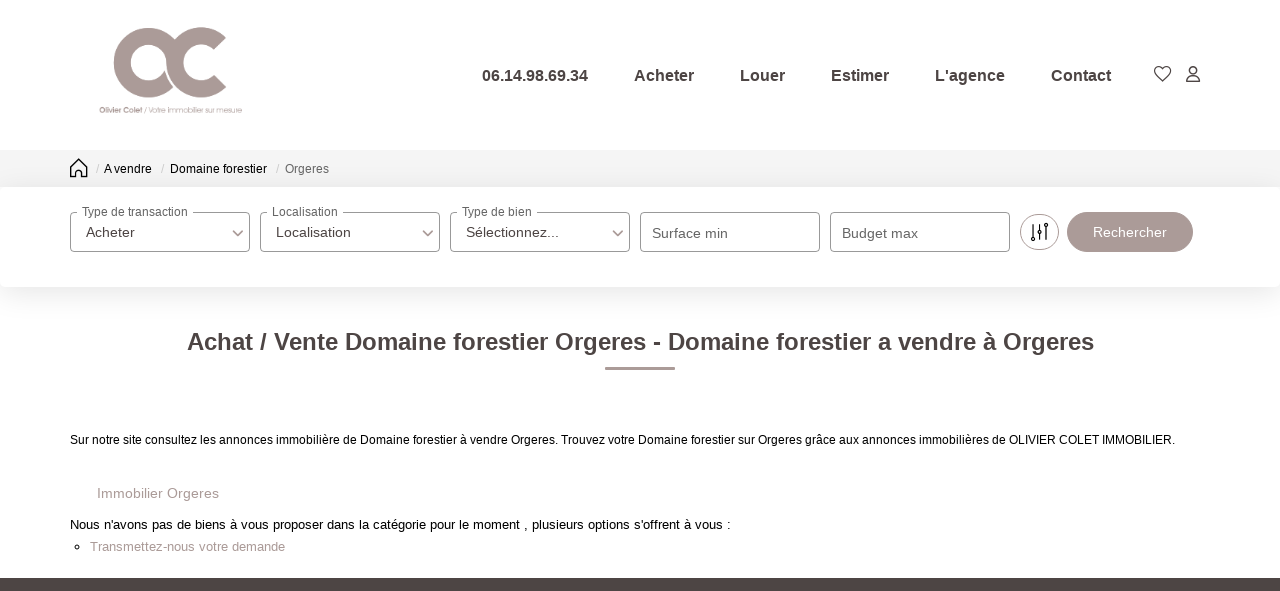

--- FILE ---
content_type: text/html; charset=UTF-8
request_url: https://www.coletimmobilier.fr/ville_bien/Orgeres_1_8__Vente/achat-vente-domaine-forestier-orgeres.html
body_size: 2337
content:
<!DOCTYPE html>
<html lang="en">
<head>
    <meta charset="utf-8">
    <meta name="viewport" content="width=device-width, initial-scale=1">
    <title></title>
    <style>
        body {
            font-family: "Arial";
        }
    </style>
    <script type="text/javascript">
    window.awsWafCookieDomainList = [];
    window.gokuProps = {
"key":"AQIDAHjcYu/GjX+QlghicBgQ/[base64]",
          "iv":"CgAHMyLeMQAABfc3",
          "context":"[base64]/tiTWr+/[base64]/[base64]/MHIzCDQ3MwnawKkRz9tJR8/YMjIomusxAqDagICh3EfRx1iFI6wt04YM6Q/zldUKEZkhpAnkOqEYbVC+BIjhi/aAPuwgi+sbxLou9EcGZ43t0WHqYIfJbABhfhh4="
};
    </script>
    <script src="https://7813e45193b3.47e58bb0.eu-west-3.token.awswaf.com/7813e45193b3/28fa1170bc90/1cc501575660/challenge.js"></script>
</head>
<body>
    <div id="challenge-container"></div>
    <script type="text/javascript">
        AwsWafIntegration.saveReferrer();
        AwsWafIntegration.checkForceRefresh().then((forceRefresh) => {
            if (forceRefresh) {
                AwsWafIntegration.forceRefreshToken().then(() => {
                    window.location.reload(true);
                });
            } else {
                AwsWafIntegration.getToken().then(() => {
                    window.location.reload(true);
                });
            }
        });
    </script>
    <noscript>
        <h1>JavaScript is disabled</h1>
        In order to continue, we need to verify that you're not a robot.
        This requires JavaScript. Enable JavaScript and then reload the page.
    </noscript>
</body>
</html>